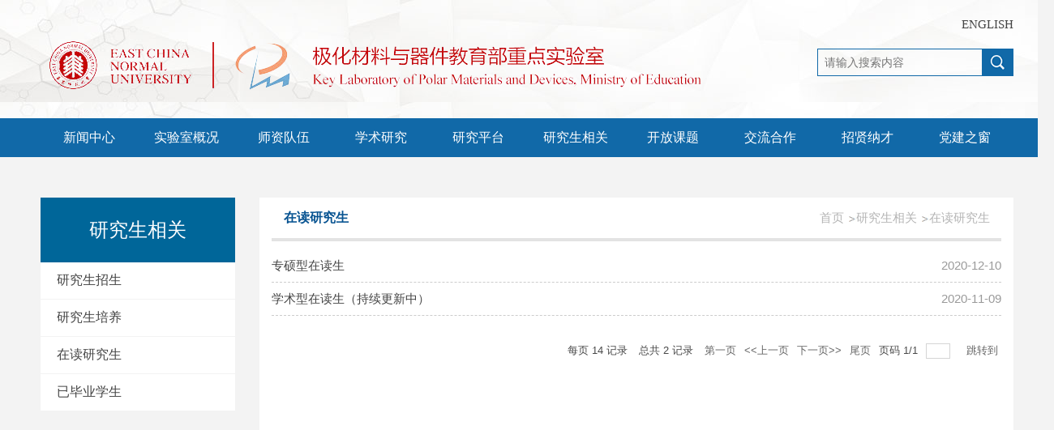

--- FILE ---
content_type: text/html
request_url: https://clpm.ecnu.edu.cn/30968/list.htm
body_size: 4321
content:
<!DOCTYPE html>
<html  class="webplus-list"  >
<head>
<meta name="viewport" content="width=device-width,user-scalable=0,initial-scale=1.0, minimum-scale=1.0, maximum-scale=1.0"/>
<meta charset="utf-8">
<meta http-equiv="X-UA-Compatible" content="IE=edge,chrome=1">
<title>在读研究生</title>
<meta name="keywords" content="极化材料与器件实验室">
<meta name="description" content="华东师范大学极化材料与器件教育部重点实验室于2007年12月获教育部批准筹建，2011年3月正式通过验收进入教育部重点实验室序列，同年11月通过教育部重点实验室评估">

<link type="text/css" href="/_css/_system/system.css" rel="stylesheet"/>
<link type="text/css" href="/_js/_portletPlugs/sudyNavi/css/sudyNav.css" rel="stylesheet" />
<link type="text/css" href="/_js/_portletPlugs/datepicker/css/datepicker.css" rel="stylesheet" />
<link type="text/css" href="/_js/_portletPlugs/simpleNews/css/simplenews.css" rel="stylesheet" />

<script language="javascript" src="/_js/jquery.min.js" sudy-wp-context="" sudy-wp-siteId="654"></script>
<script language="javascript" src="/_js2/loadStyle.js" sys-path="/_upload/site/1/style/87/87.css"  site-path="/_upload/site/02/8e/654/style/1219/1219.css" ></script>
<script language="javascript" src="/_js2/grayscale.js"   ></script>
<script language="javascript" src="/_js/jquery.sudy.wp.visitcount.js"></script>
<script type="text/javascript" src="/_js/_portletPlugs/sudyNavi/jquery.sudyNav.js"></script>
<script type="text/javascript" src="/_js/_portletPlugs/datepicker/js/jquery.datepicker.js"></script>
<script type="text/javascript" src="/_js/_portletPlugs/datepicker/js/datepicker_lang_HK.js"></script>
<link rel="shortcut icon" href="/_upload/tpl/10/c0/4288/template4288/images/favicon.ico" type="image/x-icon" />
<meta name="viewport" content="width=1200">
<link rel="stylesheet" type="text/css" href="/_upload/tpl/10/c0/4288/template4288/css/common.css">
<link rel="stylesheet" type="text/css" href="/_upload/tpl/10/c0/4288/template4288/css/index.vsb.css">
<link rel="stylesheet" type="text/css" href="/_upload/tpl/10/c0/4288/template4288/css/content.css">
<link rel="stylesheet" content-type="text/css" href="/_upload/tpl/10/c0/4288/template4288/css/sys.css">
<script type="text/javascript" src="/_upload/tpl/10/c0/4288/template4288/js/bdtxk.js"></script>
<script type="text/javascript" src="/_upload/tpl/10/c0/4288/template4288/js/bdtxk.SuperSlide.js" type="text/javascript"></script>
<script type="text/javascript" src="/_upload/tpl/10/c0/4288/template4288/js/vsbscreen.min.js" id="_vsbscreen" devices="pc|pad"></script>
<script type="text/javascript" src="/_upload/tpl/10/c0/4288/template4288/js/counter.js"></script>
<script type="text/javascript" src="/_upload/tpl/10/c0/4288/template4288/js/base64.js"></script>
<script type="text/javascript" src="/_upload/tpl/10/c0/4288/template4288/js/formfunc.js"></script>
<script type="text/javascript" src="/_upload/tpl/10/c0/4288/template4288/js/centerCutImg.js"></script>
<script type="text/javascript" src="/_upload/tpl/10/c0/4288/template4288/js/ajax.js"></script>
</head>
<body>
<div class="top">
  <div class="topbox">
    <div class="logo" frag="窗口1" portletmode="simpleSiteAttri"><a href="/main.htm"><img src="/_upload/tpl/10/c0/4288/template4288/images/logo.png" width="940" height="125"></a></div>
    <div class="topright" style="width: 200px">
      <div class="toplink" frag="窗口2"> 
         
         
        <a href="http://hsd.raxcx.com/en/" target="_blank" class="a-en">ENGLISH</a> 
         
         
      </div>
      <div class="search" frag="窗口3" portletmode="search"><div class="wp-search clearfix">
          <form method="post" action="/_web/_search/web3/search.html?locale=zh_CN&request_locale=zh_CN&context=&_p=YXM9NjU0JnQ9NDI4OCZkPTE0MjUzJnA9MiZmPTMwNzA0Jm09U04mfGJubkNvbHVtblZpcnR1YWxOYW1lPTMwNzA0Jg__" target="_blank">
            <div class="search-input">
              <input class="search-title" name="keyword" type="text" placeholder="请输入搜索内容">
            </div>
            <div class="search-btn">
              <input class="search-submit" name="submit" type="submit" value="">
            </div>
          </form>
        </div></div>
    </div>
  </div>
</div>
<div class="nav">
  <div class="navbox" frag="窗口4"> 
    
    <ul class="f_nav">
      
      <li><a href="/30935/list.htm" target="_blank">新闻中心</a></li>
      
      <li><a href="/30936/list.htm" target="_blank">实验室概况</a></li>
      
      <li><a href="/30937/list.htm" target="_blank">师资队伍</a></li>
      
      <li><a href="/30938/list.htm" target="_blank">学术研究</a></li>
      
      <li><a href="/30939/list.htm" target="_blank">研究平台</a></li>
      
      <li><a href="/30940/list.htm" target="_blank">研究生相关</a></li>
      
      <li><a href="/30941/list.htm" target="_blank">开放课题</a></li>
      
      <li><a href="/30942/list.htm" target="_blank">交流合作</a></li>
      
      <li><a href="/30943/list.htm" target="_blank">招贤纳才</a></li>
      
      <li><a href="/30944/list.htm" target="_blank">党建之窗</a></li>
      
    </ul>
     
  </div>
  <div class="subnavbg" style="display: none;">
    <div class="subnavbox">
      <div class="subnav" frag="窗口14"> 
        
        <ul>
          
          <li><a href="/30948/list.htm" target="_self">新闻动态</a></li>
          
          <li><a href="/30949/list.htm" target="_self">通知公告</a></li>
          
        </ul>
         
      </div>
      <div class="subnav" frag="窗口24"> 
        
        <ul>
          
          <li><a href="/30950/list.htm" target="_self">实验室简介</a></li>
          
          <li><a href="/30951/list.htm" target="_self">实验室领导</a></li>
          
          <li><a href="/30952/list.htm" target="_self">学术委员会</a></li>
          
          <li><a href="/30953/list.htm" target="_self">联系方式</a></li>
          
        </ul>
         
      </div>
      <div class="subnav" frag="窗口34"> 
        
        <ul>
          
          <li><a href="/30954/list.htm" target="_self">固定人员</a></li>
          
          <li><a href="/30955/list.htm" target="_self">导师名录</a></li>
          
          <li><a href="/30956/list.htm" target="_self">教学工作</a></li>
          
          <li><a href="/30957/list.htm" target="_self">流动人员</a></li>
          
        </ul>
         
      </div>
      <div class="subnav" frag="窗口44"> 
        
        <ul>
          
          <li><a href="/30958/list.htm" target="_self">研究方向</a></li>
          
          <li><a href="/30959/list.htm" target="_self">研究动态</a></li>
          
          <li><a href="/30960/list.htm" target="_self">成果统计</a></li>
          
          <li><a href="/30961/list.htm" target="_self">学术会议</a></li>
          
        </ul>
         
      </div>
      <div class="subnav" frag="窗口54"> 
        
        <ul>
          
          <li><a href="/30962/list.htm" target="_self">安全制度</a></li>
          
          <li><a href="/30963/list.htm" target="_self">技术团队</a></li>
          
          <li><a href="/30964/list.htm" target="_self">平台介绍</a></li>
          
          <li><a href="/30965/list.htm" target="_self">设备预约</a></li>
          
        </ul>
         
      </div>
      <div class="subnav" frag="窗口64"> 
        
        <ul>
          
          <li><a href="/30966/list.htm" target="_self">研究生招生</a></li>
          
          <li><a href="/30967/list.htm" target="_self">研究生培养</a></li>
          
          <li><a href="/30968/list.htm" target="_self">在读研究生</a></li>
          
          <li><a href="/30969/list.htm" target="_self">已毕业学生</a></li>
          
        </ul>
         
      </div>
      <div class="subnav" frag="窗口74"> 
        
        <ul>
          
          <li><a href="/30970/list.htm" target="_self">规章制度</a></li>
          
          <li><a href="/30971/list.htm" target="_self">申请通知</a></li>
          
          <li><a href="/30972/list.htm" target="_self">资助统计</a></li>
          
          <li><a href="/30973/list.htm" target="_self">文件下载</a></li>
          
        </ul>
         
      </div>
      <div class="subnav" frag="窗口84"> 
        
        <ul>
          
          <li><a href="/30974/list.htm" target="_self">学术报告</a></li>
          
          <li><a href="/30975/list.htm" target="_self">交流访问</a></li>
          
          <li><a href="/30976/list.htm" target="_self">国际合作</a></li>
          
          <li><a href="/30977/list.htm" target="_self">参加会议</a></li>
          
        </ul>
         
      </div>
      <div class="subnav" frag="窗口94"> 
        
        <ul>
          
          <li><a href="/30978/list.htm" target="_self">岗位招聘</a></li>
          
          <li><a href="/30979/list.htm" target="_self">博士后招聘</a></li>
          
        </ul>
         
      </div>
      <div class="subnav" frag="窗口104"> 
        
        <ul>
          
          <li><a href="/30980/list.htm" target="_self">政策规章</a></li>
          
          <li><a href="/30981/list.htm" target="_self">党建活动</a></li>
          
        </ul>
         
      </div>
    </div>
  </div>
</div>
<script>
$(".subnavbg").hide();
var times = null;
$(".nav .f_nav").mouseenter(function() {
    clearTimeout(times);
    times = setTimeout(function(){
        $(".subnavbg").slideDown('fast').show();
    },600);
});
$(".nav").mouseleave(function() {
    clearTimeout(times);
    $(".subnavbg").slideUp('slow');
});
</script>
<div class="index_con">
  <div class="sidebar">
    <div class="sidenav">
      <div class="sidemain" frag="窗口6" portletmode="simpleColumnAnchor"><span class='Column_Anchor'>研究生相关</span></div>
      <div frag="窗口7" portletmode="simpleColumnList"> 
        
        <ul id="accordion" class="accordion">
          
          <li>
            <div class="link"><a href="/30966/list.htm" target="_blank">研究生招生</a></div>
          </li>
          
          <li>
            <div class="link"><a href="/30967/list.htm" target="_blank">研究生培养</a></div>
          </li>
          
          <li>
            <div class="link"><a href="/30968/list.htm" target="_blank">在读研究生</a></div>
          </li>
          
          <li>
            <div class="link"><a href="/30969/list.htm" target="_blank">已毕业学生</a></div>
          </li>
          
        </ul>
         
      </div>
    </div>
  </div>
  <div class="con_text">
    <div class="passage">
      <div class="position" frag="窗口8" portletmode="simpleColumnAttri"><span>在读研究生</span>
        <div class="adr"><a href="/main.htm" target="_self">首页</a><span class='possplit'>&nbsp;&nbsp;</span><a href="/30940/list.htm" target="_self">研究生相关</a><span class='possplit'>&nbsp;&nbsp;</span><a href="/30968/list.htm" target="_self">在读研究生</a></div>
      </div>
      <div class="listbox" frag="窗口9" portletmode="simpleList"><div id="wp_news_w9"> 

        <ul class="list">
          
          <li><a href="/35/c8/c30968a341448/page.htm" target="_blank"><a href='/35/c8/c30968a341448/page.htm' target='_blank' title='专硕型在读生'>专硕型在读生</a></a><span>2020-12-10</span></li>
          
          <li><a href="/32/e0/c30968a340704/page.htm" target="_blank"><a href='/32/e0/c30968a340704/page.htm' target='_blank' title='学术型在读生（持续更新中）'>学术型在读生（持续更新中）</a></a><span>2020-11-09</span></li>
          
        </ul>
        <div class="pb_sys_common pb_sys_normal pb_sys_style1" style="margin-top:10px;text-align:center;"></div>
      </div> 

 <div id="wp_paging_w9"> 
<ul class="wp_paging clearfix"> 
     <li class="pages_count"> 
         <span class="per_page">每页&nbsp;<em class="per_count">14</em>&nbsp;记录&nbsp;</span> 
         <span class="all_count">总共&nbsp;<em class="all_count">2</em>&nbsp;记录&nbsp;</span> 
     </li> 
     <li class="page_nav"> 
         <a class="first" href="javascript:void(0);" target="_self"><span>第一页</span></a> 
         <a class="prev" href="javascript:void(0);" target="_self"><span>&lt;&lt;上一页</span></a> 
         <a class="next" href="javascript:void(0);" target="_self"><span>下一页&gt;&gt;</span></a> 
         <a class="last" href="javascript:void(0);" target="_self"><span>尾页</span></a> 
     </li> 
     <li class="page_jump"> 
         <span class="pages">页码&nbsp;<em class="curr_page">1</em>/<em class="all_pages">1</em></span> 
         <span><input class="pageNum" type="text" /><input type="hidden" class="currPageURL" value=""></span></span> 
         <span><a class="pagingJump" href="javascript:void(0);" target="_self">跳转到&nbsp;</a></span> 
     </li> 
</ul> 
</div> 
<script type="text/javascript"> 
     $().ready(function() { 
         $("#wp_paging_w9 .pagingJump").click(function() { 
             var pageNum = $("#wp_paging_w9 .pageNum").val(); 
             if (pageNum === "") { alert('请输入页码！'); return; } 
             if (isNaN(pageNum) || pageNum <= 0 || pageNum > 1) { alert('请输入正确页码！'); return; } 
             var reg = new RegExp("/list", "g"); 
             var url = "/30968/list.htm"; 
             window.location.href = url.replace(reg, "/list" + pageNum); 
         }); 
     }); 
</script> 
</div>
    </div>
    <div class="clear"></div>
  </div>
  <div class="clear"></div>
</div>
<div class="foot">
  <div class="footbox">
    <div class="footlogo"><img src="/_upload/tpl/10/c0/4288/template4288/images/logo_f.png" width="800"></div>
    <div class="ewm"></div>
    <div class="sdlogo"></div>
    <div class="copyright">
      <p><span frag="窗口100" portletmode="simpleSiteAttri"> 华东师范大学物理与电子科学学院极化材料与器件教育部重点实验室</span></p>
      <p> 地址：<span frag="窗口101" portletmode="simpleSiteAttri">上海市东川路500号信息楼</span> &nbsp;&nbsp;&nbsp;&nbsp;
        邮编：200241</p>
      <p> 总机：86-21-54345169 &nbsp;&nbsp;&nbsp;&nbsp;
        邮箱：clpm@clpm.ecnu.edu.cn</p>
      <p></p>
    </div>
  </div>
</div>
</body>
</html>
 <img src="/_visitcount?siteId=654&type=2&columnId=30968" style="display:none" width="0" height="0"/>

--- FILE ---
content_type: text/css
request_url: https://clpm.ecnu.edu.cn/_upload/tpl/10/c0/4288/template4288/css/common.css
body_size: 1738
content:
body {min-width: 1300px;padding: 0;margin: 0;border: 0;font-family: "Microsoft YaHei", SimHei, arial;font-size: 15px;color: #444;background: #f3f3f3;}
ul, li {list-style: none;padding: 0;margin: 0;border: 0;}
dl, dt, dd, img, p {padding: 0;margin: 0;border: 0;}
a {text-decoration: none;color: #444;}
a:hover {color: #075391;}
.clear {clear: both;}
.a-en {font-family: Georgia, "Times New Roman", Times, serif;}
.top {width: 100%;height: 146px;background: url(../images/topbg.jpg) repeat;}
.topbox {width: 1200px;margin: 0 auto;overflow: hidden;}
.logo {float: left;margin-top: 20px;}
.topright {float: right;width: 200px;height: 100%;}
.toplink {float: right;overflow: hidden;height: 60px;line-height: 60px;}
.search {float: right;width: 240px;height: 32px;border: solid 1px #1169a8;}
.write {float: left;width: 190px;height: 32px;line-height: 32px;color: #666;padding-left: 8px;border: 0;outline: none;background: none;}
.btn {float: right;width: 38px;height: 32px; background: url(../images/sear66.png) no-repeat; padding: 0; border: 0; margin: 0; cursor: pointer;}

/*nav*/
.nav {width: 100%;height: 48px;background: #1169a8;position: relative;}
.navbox {width: 1200px;margin: 0 auto;}
.navbox li {float: left;width: 120px;line-height: 48px;text-align: center;position: relative;}
.navbox li a {display: block;font-size: 16px;color: #fff;}
.navbox li a:hover {background: #1667a9;}
.nav_current {background: #1667a9;}
/*.subnavbg{ width:100%; height:auto; padding-bottom:20px; overflow:hidden; background:url(../images/navbg.png) repeat; position:absolute; top:48px; left:0; z-index:999;  }*/
.subnavbg {width: 100%;height: auto;padding-bottom: 20px;overflow: hidden;background-color: #ffffff;position: absolute;top: 48px;left: 0;z-index: 999;}
.subnavbox {width: 1200px;margin: 0 auto;}
.subnav {float: left;width: 119px;border-right: solid 1px #cdcdcd;padding-top: 20px;}
.subnav li {height: 34px;text-align: center;overflow: hidden}
.subnav li a {display: block;line-height: 34px;font-weight: normal;}
.navbox li a:hover {background: #1667a9;}
.banner {width: 100%;margin: 0 auto;overflow: hidden;position: relative;height: 460px;}
.banner .bd {overflow: hidden;}
.banner .bd ul li {float: left;width: 100%;position: relative;}
.banner .hd {position: absolute;left: 50%;bottom: 30px;margin-left: -40px;}
.banner .hd ul li {float: left;width: 14px;height: 14px;background: #fff;border-radius: 50%;margin-right: 20px;position: relative;}
.banner .hd ul li.on {background: #1169a8;}
.bannerbt {background: url(../images/bannerbt.png) repeat;width: 320px;height: 70px;position: absolute;bottom: 80px;right: 360px;color: #fff;font-size: 18px;line-height: 26px;padding: 10px;}
.foot {width: 100%;background-color: #1169a8;overflow: hidden;}
.footbox {width: 1200px;margin: 0 auto;padding: 20px 0;overflow: hidden;}
.footlogo {width: 300px;float: left;}
.ewm {width: 80px;float: left;}
.ewm span {display: block;height: 80px;overflow: hidden;}
.ewm b {display: block;height: 20px;line-height: 20px;text-align: center;color: #aac6e7;font-size: 12px;overflow: hidden;}
.copyright {width: 35%;float: right;margin-top: 20px;font-size: 12px;}
.copyright p {color: #aac6e7;text-align: left;line-height: 20px;}
.sdlogo {float: left;margin-left: 108px;}
.l-banner{height: 160px; background:url(../images/banner.png) center center;text-align:center;}
.l-banner img{width: 100%;height:100%;vertical-align:top;}
.position span.possplit { float: none; width: 15px; padding: 0; background:url(../images/posslit.png) no-repeat center;}

.wp_subcolumn_list { display:block; width:100%;}
.wp_subcolumn_list .wp_sublist {margin-bottom: 0;}
.wp_subcolumn_list .wp_sublist .list li { border-bottom: 0;}
.wp_subcolumn_list .wp_sublist .sublist_title {display:block;margin: 0;line-height: 40px;height: 40px;border-bottom: solid 1px #cccccc;}
.wp_subcolumn_list .wp_sublist .sublist_title a {display:inline-block;color: #0e419c;font-size: 18px;font-weight: bold;}
.wp_subcolumn_list .wp_sublist .sublist_title a:hover { color:#0e419c;}
.wp_subcolumn_list .wp_sublist .sublist_title a .subcolumn-name { cursor:pointer;}

.wp_subcolumn_list .wp_sublist .sublist_title a.morelink {color:#525252;float:right;line-height: 40px;height: 40px;display: block;width: 42px; background:url(../images/more1.png) no-repeat;}
.wp_subcolumn_list .wp_sublist .sublist_title a.morelink:hover { background:url(../images/more1_hover.png) no-repeat;}
.wp_subcolumn_list .wp_sublist .sublist_title .morelink .moretext {display: none;}
.wp_subcolumn_list .wp_sublist .sublist_title .morelink .moretext img { vertical-align:bottom;}
.wp_subcolumn_list .wp_sublist .sublist_title a.morelink {margin-top: 0;}
.WP_VisitCount { display: inline;}


.search-panel { float: right; clear: right; width: 22%; margin-top: 18px;}
.search-window { background: #1a3f67; overflow: hidden;}
.wp-search { position: relative;}
.wp-search form { display: block;}
.wp-search .search-input {margin-left: 8px;margin-right: 38px;}
.wp-search .search-input input.search-title {width: 100%;height: 20px;line-height: 20px;border: 0;outline: 0;background: none;color: #333;font-size: 14px;padding: 6px 0;}
.wp-search .search-btn {width: 38px;height: 32px;position: absolute;right: 0;top: 50%;margin-top: -16px;}
.wp-search .search-btn input.search-submit {width: 100%;height: 32px;border: 0;outline: 0;background: url(../images/sear66.png) no-repeat center;cursor: pointer;}

--- FILE ---
content_type: text/css
request_url: https://clpm.ecnu.edu.cn/_upload/tpl/10/c0/4288/template4288/css/index.vsb.css
body_size: 251
content:
.titlestyle270669{ line-height: 220%; color: #222222; font-size: 9pt; font-weight: bold; text-decoration: none ;}
.summarystyle270669{ color: #8b8b8b; line-height: 24px;}

.closestyle240294{ font-size:12px;color:#333333;text-decoration: none ;}



--- FILE ---
content_type: text/css
request_url: https://clpm.ecnu.edu.cn/_upload/tpl/10/c0/4288/template4288/css/content.css
body_size: 2984
content:
.index_con{ width:1200px; margin:50px auto; }

.sidebar{ width:240px; float:left;}
.sidemain{ height:80px; background-color:#069; font-size:24px; color:#fff; line-height:80px; text-align:center; }
.accordion { width:100%; }
.accordion .link {cursor: pointer;display: block; padding:12px 20px; color:#444;  font-size: 16px;  position: relative;-webkit-transition: all 0.4s ease;-o-transition: all 0.4s ease;transition: all 0.4s ease; }
.accordion li{ margin-bottom:1px; background:#fff; overflow:hidden;  }
.accordion li:last-child .link {border-bottom: 0;}
.accordion li i { display:block; width:30px; height:30px; background:url(../image/xia.png) center no-repeat; position: absolute;top: 10px;right: 12px;font-size: 18px;color: #595959;-webkit-transition: all 0.4s ease; -o-transition: all 0.4s ease;
transition: all 0.4s ease; }
.accordion li.open .link {color: #0e419c; }
.accordion li.open i.fa-chevron-down {-webkit-transform: rotate(180deg);-ms-transform: rotate(180deg);-o-transform: rotate(180deg);transform: rotate(180deg);}
.submenu { font-size: 14px;  border-top:none; }
.submenu li { background:#ebf3fc;  }
.submenu a {display: block;text-decoration: none; padding:8px;padding-left: 42px;-webkit-transition: all 0.25s ease;-o-transition: all 0.25s ease;transition: all 0.25s ease;}
.submenu a:hover { background:#069; color:#FFF; }


.con_text{ float:right; width:930px; min-height:650px; overflow:hidden; }
.passage{ overflow:hidden; background: #fff;padding: 0 15px;padding-bottom: 15px;}
.position{ height:50px;  border-bottom:solid 4px #e3e3e3; line-height:50px; color:#b4b4b4; text-align:right; padding-right:14px;margin:0 0 10px 0; }
.position span{ float:left; font-weight:bold; font-size:16px; color:#075391; padding-left: 15px;}
.adr{ float:right; padding-left:30px; background:url(../images/adr.png) left no-repeat; }
.adr a{ color:#b4b4b4; }
.adr a:hover{ color:#0e419c; }


/*莽庐鈧ぢ烩�姑┞÷�*/
.jianjie{ line-height:30px; text-indent:2em; padding-top:15px; overflow:hidden;  }
.jianjie img{ display:block; margin:10px auto; }


/*氓鈥犫�γヂ姑┞÷�*/
.neirong{ margin-bottom:30px; overflow:hidden; }
.wzbt{ font-size:24px; line-height:56px; color:#444; text-align:center; font-weight:normal;   }
.wzbts{ font-size:20px; line-height:36px; color:#444; text-align:center; font-weight:normal;   }
.wzxxys{ width:80%; margin:0 auto; font-size:12px; line-height:40px; color:#999; text-align:center;  }
.nei_text{ line-height:30px; text-indent:2em; padding:15px 0; overflow:hidden;  min-height: 400px;}
.nei_text img{ }
.nei_img img{max-width: 80%;height: auto; }
.xzlg_text img {width:80%; float:left;}
.sytxyt{ border-top:solid 1px #ebebeb; padding-top:15px; overflow:hidden; padding-bottom: 10px; }
.sytxyt p{ margin:0;}
.sytxyt a{ line-height:30px; }


.listbox{ overflow:hidden; min-height: 400px;}
.list{ padding-bottom:15px; overflow:hidden; }
.list li{ line-height:40px; height:40px; border-bottom:dashed 1px #cccccc; overflow:hidden; }
.list li span{ float:right; color:#999; }
.list li a{ float:left; max-width:80%;  }

.list-lm { line-height:40px; height:40px; border-bottom:solid 1px #cccccc;   }
.list-lm span{  float:left; color:#0e419c;  font-size:18px; font-weight:bold;   }
.list-lm a{ float:right;  }
.zhlist li{ border-bottom:none !important;  }

.fybt{ margin:20px 0 0 160px; height:30px;  }
.fybt a{ line-height:30px; color:#333; background-color:#eee; float:left; height:30px; margin-top:0px; margin-right:2px; margin-bottom:0px; margin-left:2px;
padding-top:0px; padding-right:8px; padding-bottom:0px; padding-left:8px; border:1px solid #CCC;  }
.fybt input{ font-size:14px; line-height:30px; outline:none; color:#333; float:left; height:30px; width:40px; margin:0px 2px; padding:0px 4px; text-align:center; border:1px solid #CCC; background-color:#eee; }
.fybt span{ font-size:14px; line-height:30px; color:#333; float:left; height:30px; display:block; text-align:center; margin-top:0px; margin-right:2px;
margin-bottom:0px; margin-left:2px; padding-top:0px; padding-right:8px; padding-bottom:0px; padding-left:8px;  }
.fybt a:hover{ color:#FFF; background-color:#257ec4;  }


.piclist{ padding-bottom:15px; overflow:hidden; }
.piclist li { width:200px; margin:0 32px 14px 0; float:left; overflow:hidden; }
.piclist li:nth-child(4n){ margin-right:0; }
.piclist li span{ display:block; width:100%; height:243px; }
.piclist li span img { width:100%; height:auto; }
.piclist li b{ display:inline-block; width:100%; font-weight:normal; height:40px; line-height:40px; text-align:center;  }


.list_title{ padding-bottom:15px; overflow:hidden; }
.list_title li{ overflow:hidden;  border-bottom:dotted 1px #c9c9c9; padding:15px 0; }
.list_left{ float:left; width:210px; height:138px; overflow:hidden;  }
.list_left img{ width:210px; height:138px; }
.list_right{ float:right; width:664px; }
.list_right h4{ height:40px; line-height:40px; overflow:hidden; font-size:16px; font-weight:normal; margin:0 0 0 0;  }
.list_right b{display:block; height:48px; line-height:24px; overflow:hidden; color:#999; font-weight:normal; margin:0 0 10px 0;  }
.list_right span{ display:block; height:20px; line-height:20px; padding-left:20px; background:url(http://www.mbtechinst.qd.sdu.edu.cn/images/date.png) left no-repeat; font-size:12px; color:#888; }


.mtcon{ overflow:hidden; margin-bottom:60px; }
.mtcon ul li{ float:left; width:415px; overflow:hidden; margin-top:25px; }
.mtcon ul li:nth-child(even){ float:right; }
.xz-left{ float:left; width:140px; height:140px; background:#f4f4f4; }
.xz-left img{ width:100%; height:auto; }
.xz-right{ float:right; width:250px; }
.xz-date{ overflow:hidden;  }
.xz-date span{ float:left; height:24px; padding:0 10px; background:#f4f4f4; color:#0e419c; border-radius:5px; margin-right:20px; }
.xz-date b{ color:#a7a7a7; font-weight:normal; }
.xz-con{ overflow:hidden; margin:10px 0 20px 0; line-height:20px; height:40px; overflow:hidden; }
.guanzhu a{ display:block; width:110px; height:34px; line-height:34px; text-align:center; border-radius:5px; background:#0e419c; color:#fff; font-size:16px; }
.guanzhu a:hover{ background:#09398f; }

.pailie{ overflow:hidden; margin:0 0 20px 0; }
#pailiecon{ overflow:hidden; }
.pailie a{ float:right; width:190px; height:32px; line-height:32px; text-align:center; border:solid 1px #dcdcdc; border-radius:4px; background:#efefef;   }
.pailie a:hover{   background:#075391; color:#fff;  }
.fenlei-1{ width:100%; height:40px; line-height:40px; padding-left:20px; color:#075391; font-weight:bold; background:#abd2f1;  border-left:solid 8px #075391; margin-bottom:10px; }

.boshi{ overflow:hidden; }
.boshi b{ display:block; height:30px; line-height:30px;  margin:0 0 10px 10px; font-size:16px; }
.boshi span{ float:left; width:102px; height:30px; line-height:30px; padding: 10px 10px 10px 12px; }
.boshi a{  background:url(../image/rmyou.png) right center no-repeat;  padding-right:15px;   }
.boshi a:hover{  color:#044981; text-decoration:underline;  }
.name{ overflow:hidden; }
.name span{ float:left; width:105px; height:30px; line-height:30px; padding: 10px 10px 10px 12px;    }
.name a{  line-height:30px; background:url(../image/rmyou.png) right center no-repeat;  padding-right:15px;      }
.name a:nth-child(7n){ margin-right:0 !important;   }
.name a:hover{color:#fff; background-color:#044981; }

/*pic_list1*/
.pic_list1 { overflow: hidden; }
.pic_list1 ul { width: 105%; }
.pic_list1 ul li { float: left; width: 436px; margin: 10px 25px 25px 0; }
.pic_list1 ul li .pic { width: 156px; height: 168px; border: 2px solid #e3e3e3; float: left; transition: all 0.3s; }
.pic_list1 ul li .pic:hover { border: 2px solid #ffe401; }
.pic_list1 ul li .pic img { width: 100%; display: block;height: 100%; }
.pic_list1 ul li .infor { float: left; margin-left: 20px; width: 256px; }
.pic_list1 ul li .infor h3 { font-size: 18px; color: #006699; margin: 0px 0 2px; font-weight: normal; }
.pic_list1 ul li .infor span { color: #707070; display: block; margin-bottom: 10px; }
.pic_list1 ul li .infor p { color: #8f8f8f; padding-left: 20px; margin-bottom: 6px; }
.pic_list1 ul li .infor p.tel { background: url("../image/icon1.png") no-repeat left center; }
.pic_list1 ul li .infor p.mail { background: url("../image/icon2.png") no-repeat left center; }
.pic_list1 ul li .infor p.addr { background: url("../image/icon3.png") no-repeat left 3px; }
.pic_list1 ul li .more { display: block; width: 80px; height: 22px; line-height: 22px; text-align: center; background-color: #d9d9d9; margin-top: 12px; font-size: 12px; color: #808080;
    transition: all 0.3s; }
.pic_list1 ul li .more:hover { background-color: #006699; color: #fff; }

/*pic_list2*/
.pic_list2 ul li { padding: 20px; box-sizing: border-box; background-color: #ededed; margin-bottom: 30px; }
.pic_list2 ul li .pic { width: 150px; height: 200px; border: 2px solid transparent; float: left; transition: all 0.3s; }
.pic_list2 ul li .pic:hover { border: 2px solid #ffe401; }
.pic_list2 ul li .pic img { width: 100%; height: 100%; display: block; }
.pic_list2 ul li .infor { float: left; margin-left: 20px; width: 686px; }
.pic_list2 ul li .infor h3 { font-size: 20px; color: #006699; margin: 10px 0 8px; font-weight: normal; }
.pic_list2 ul li .infor h4 { color: #707070; font-weight: normal; margin: 0 0 20px 0; font-size: 16px; }
.pic_list2 ul li .infor .in_con { border-top: 1px solid #d9d9d9; }
.pic_list2 ul li .infor .in_con h5 { color: #8f8f8f; font-weight: normal; float: left; font-size: 14px; margin: 20px 0; padding-left: 20px;}
.pic_list2 ul li .infor .in_con h5.tel { background: url("../image/icon1.png") no-repeat left center; }
.pic_list2 ul li .infor .in_con h5.mail { background: url("../image/icon2.png") no-repeat left center; margin:20px 30px; }
.pic_list2 ul li .infor .in_con h5.addr { background: url("../image/icon3.png") no-repeat left center; }
.pic_list2 ul li .infor p { line-height: 24px; height: 48px; overflow: hidden; }
.pic_list2 ul li .infor p a { color: #8f8f8f; }
.pic_list2 ul li .infor p:hover { text-decoration: underline; }

--- FILE ---
content_type: text/javascript
request_url: https://clpm.ecnu.edu.cn/_upload/tpl/10/c0/4288/template4288/js/formfunc.js
body_size: 1353
content:
/*按钮之类的提交时disabled, 然后提交完成自动enable; 用在提交动作发生前, 如 onsubmit 中
用法举例： 参见本目录formfuncdemo.htm
*/
function VsbFormFunc()
{
    var _this = this;
    _this.disableAutoEnable = function(o)
    {
        o.disabled=true;
        setTimeout(function(){_this.enableOnComplete(o);}, 500);
    }
    
    _this.enableOnComplete = function(o)
    {
       if(window.document.readyState=='complete')
       {
          o.disabled = false;
       }
       else
       {
           setTimeout(function(){_this.enableOnComplete(o);}, 500);
       }
    }        
};
function changebase64_util(nameList,formName)
{
    if(!!nameList && nameList.length>0)
    {
        for(var i=0;i<nameList.length;i++)
        {
            var realName = nameList[i];
            var tmpName = realName+"_temp"; 
            try{
                var tmpNameObj = eval("document."+formName+"."+tmpName);
                var nameObj  = eval("document."+formName+"."+realName)
                if(tmpNameObj &&nameObj) 
                {
                    nameObj.value=new  Base64().encode(tmpNameObj.value);
                    new VsbFormFunc().disableAutoEnable(tmpNameObj);
                }
             }catch (e){}
        }    
    }
    return true;
}




